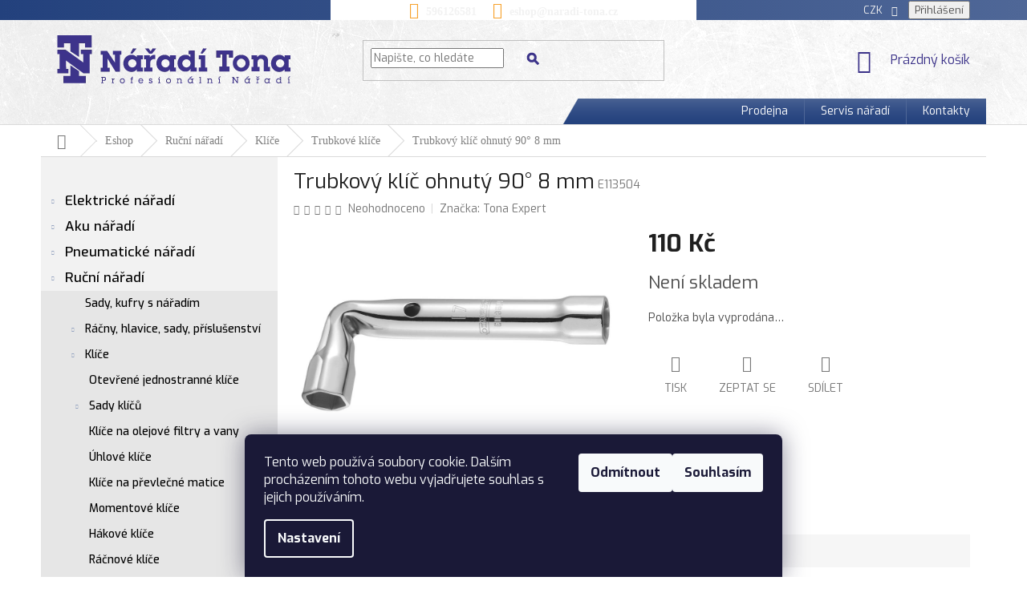

--- FILE ---
content_type: text/html; charset=utf-8
request_url: https://www.naradi-tona.cz/trubkove-klice/trubkovy-klic-ohnuty-90-8-mm/
body_size: 27011
content:
<!doctype html><html lang="cs" dir="ltr" class="header-background-light external-fonts-loaded"><head><meta charset="utf-8" /><meta name="viewport" content="width=device-width,initial-scale=1" /><title>Trubkový klíč ohnutý 90° 8 mm - Nářadí Tona</title><link rel="preconnect" href="https://cdn.myshoptet.com" /><link rel="dns-prefetch" href="https://cdn.myshoptet.com" /><link rel="preload" href="https://cdn.myshoptet.com/prj/dist/master/cms/libs/jquery/jquery-1.11.3.min.js" as="script" /><link href="https://cdn.myshoptet.com/prj/dist/master/cms/templates/frontend_templates/shared/css/font-face/exo-2.css" rel="stylesheet"><link href="https://cdn.myshoptet.com/prj/dist/master/shop/dist/font-shoptet-11.css.62c94c7785ff2cea73b2.css" rel="stylesheet"><script>
dataLayer = [];
dataLayer.push({'shoptet' : {
    "pageId": 3706,
    "pageType": "productDetail",
    "currency": "CZK",
    "currencyInfo": {
        "decimalSeparator": ",",
        "exchangeRate": 1,
        "priceDecimalPlaces": 2,
        "symbol": "K\u010d",
        "symbolLeft": 0,
        "thousandSeparator": " "
    },
    "language": "cs",
    "projectId": 204052,
    "product": {
        "id": 17524,
        "guid": "2fc50a3f-1b0f-11e8-8216-002590dad85e",
        "hasVariants": false,
        "codes": [
            {
                "code": "E113504"
            }
        ],
        "code": "E113504",
        "name": "Trubkov\u00fd kl\u00ed\u010d ohnut\u00fd 90\u00b0 8 mm",
        "appendix": "",
        "weight": 0,
        "manufacturer": "Tona Expert",
        "manufacturerGuid": "1EF5332A3E226AA6B8BEDA0BA3DED3EE",
        "currentCategory": "Eshop | Ru\u010dn\u00ed n\u00e1\u0159ad\u00ed | Kl\u00ed\u010de | Trubkov\u00e9 kl\u00ed\u010de",
        "currentCategoryGuid": "1535b5af-6ccd-11e9-beb1-002590dad85e",
        "defaultCategory": "Eshop | Ru\u010dn\u00ed n\u00e1\u0159ad\u00ed | Kl\u00ed\u010de | Trubkov\u00e9 kl\u00ed\u010de",
        "defaultCategoryGuid": "1535b5af-6ccd-11e9-beb1-002590dad85e",
        "currency": "CZK",
        "priceWithVat": 110
    },
    "stocks": [
        {
            "id": "ext",
            "title": "Sklad",
            "isDeliveryPoint": 0,
            "visibleOnEshop": 1
        }
    ],
    "cartInfo": {
        "id": null,
        "freeShipping": false,
        "freeShippingFrom": 5000,
        "leftToFreeGift": {
            "formattedPrice": "0 K\u010d",
            "priceLeft": 0
        },
        "freeGift": false,
        "leftToFreeShipping": {
            "priceLeft": 5000,
            "dependOnRegion": 0,
            "formattedPrice": "5 000 K\u010d"
        },
        "discountCoupon": [],
        "getNoBillingShippingPrice": {
            "withoutVat": 0,
            "vat": 0,
            "withVat": 0
        },
        "cartItems": [],
        "taxMode": "ORDINARY"
    },
    "cart": [],
    "customer": {
        "priceRatio": 1,
        "priceListId": 1,
        "groupId": null,
        "registered": false,
        "mainAccount": false
    }
}});
dataLayer.push({'cookie_consent' : {
    "marketing": "denied",
    "analytics": "denied"
}});
document.addEventListener('DOMContentLoaded', function() {
    shoptet.consent.onAccept(function(agreements) {
        if (agreements.length == 0) {
            return;
        }
        dataLayer.push({
            'cookie_consent' : {
                'marketing' : (agreements.includes(shoptet.config.cookiesConsentOptPersonalisation)
                    ? 'granted' : 'denied'),
                'analytics': (agreements.includes(shoptet.config.cookiesConsentOptAnalytics)
                    ? 'granted' : 'denied')
            },
            'event': 'cookie_consent'
        });
    });
});
</script>
<meta property="og:type" content="website"><meta property="og:site_name" content="naradi-tona.cz"><meta property="og:url" content="https://www.naradi-tona.cz/trubkove-klice/trubkovy-klic-ohnuty-90-8-mm/"><meta property="og:title" content="Trubkový klíč ohnutý 90° 8 mm - Nářadí Tona"><meta name="author" content="Nářadí Tona"><meta name="web_author" content="Shoptet.cz"><meta name="dcterms.rightsHolder" content="www.naradi-tona.cz"><meta name="robots" content="index,follow"><meta property="og:image" content="https://cdn.myshoptet.com/usr/www.naradi-tona.cz/user/shop/big/17524_e113514-ph01.jpg?5aa269c3"><meta property="og:description" content="Trubkový klíč ohnutý 90° 8 mm. "><meta name="description" content="Trubkový klíč ohnutý 90° 8 mm. "><meta property="product:price:amount" content="110"><meta property="product:price:currency" content="CZK"><style>:root {--color-primary: #3c3389;--color-primary-h: 246;--color-primary-s: 46%;--color-primary-l: 37%;--color-primary-hover: #3c3389;--color-primary-hover-h: 246;--color-primary-hover-s: 46%;--color-primary-hover-l: 37%;--color-secondary: #468c98;--color-secondary-h: 189;--color-secondary-s: 37%;--color-secondary-l: 44%;--color-secondary-hover: #3b7580;--color-secondary-hover-h: 190;--color-secondary-hover-s: 37%;--color-secondary-hover-l: 37%;--color-tertiary: #638941;--color-tertiary-h: 92;--color-tertiary-s: 36%;--color-tertiary-l: 40%;--color-tertiary-hover: #638941;--color-tertiary-hover-h: 92;--color-tertiary-hover-s: 36%;--color-tertiary-hover-l: 40%;--color-header-background: #ffffff;--template-font: "Exo 2";--template-headings-font: "Exo 2";--header-background-url: none;--cookies-notice-background: #1A1937;--cookies-notice-color: #F8FAFB;--cookies-notice-button-hover: #f5f5f5;--cookies-notice-link-hover: #27263f;--templates-update-management-preview-mode-content: "Náhled aktualizací šablony je aktivní pro váš prohlížeč."}</style>
    
    <link href="https://cdn.myshoptet.com/prj/dist/master/shop/dist/main-11.less.5a24dcbbdabfd189c152.css" rel="stylesheet" />
        
    <script>var shoptet = shoptet || {};</script>
    <script src="https://cdn.myshoptet.com/prj/dist/master/shop/dist/main-3g-header.js.27c4444ba5dd6be3416d.js"></script>
<!-- User include --><!-- api 608(256) html code header -->
<link rel="stylesheet" href="https://cdn.myshoptet.com/usr/api2.dklab.cz/user/documents/_doplnky/bannery/204052/3535/204052_3535.css" type="text/css" /><style>
        :root {
            --dklab-bannery-b-hp-padding: 0px;
            --dklab-bannery-b-hp-box-padding: 0px;
            --dklab-bannery-b-hp-big-screen: 33.333%;
            --dklab-bannery-b-hp-medium-screen: 33.333%;
            --dklab-bannery-b-hp-small-screen: 33.333%;
            --dklab-bannery-b-hp-tablet-screen: 33.333%;
            --dklab-bannery-b-hp-mobile-screen: 100%;

            --dklab-bannery-i-hp-icon-color: #000000;
            --dklab-bannery-i-hp-color: #000000;
            --dklab-bannery-i-hp-background: #FFFFFF;            
            
            --dklab-bannery-i-d-icon-color: #000000;
            --dklab-bannery-i-d-color: #000000;
            --dklab-bannery-i-d-background: #FFFFFF;


            --dklab-bannery-i-hp-w-big-screen: 4;
            --dklab-bannery-i-hp-w-medium-screen: 4;
            --dklab-bannery-i-hp-w-small-screen: 4;
            --dklab-bannery-i-hp-w-tablet-screen: 4;
            --dklab-bannery-i-hp-w-mobile-screen: 2;
            
            --dklab-bannery-i-d-w-big-screen: 4;
            --dklab-bannery-i-d-w-medium-screen: 4;
            --dklab-bannery-i-d-w-small-screen: 4;
            --dklab-bannery-i-d-w-tablet-screen: 4;
            --dklab-bannery-i-d-w-mobile-screen: 2;

        }</style>
<!-- service 608(256) html code header -->
<link rel="stylesheet" href="https://cdn.myshoptet.com/usr/api.dklab.cz/user/documents/fontawesome/css/all.css?v=1.02" type="text/css" />
<!-- project html code header -->
<style>
@import url('https://fonts.googleapis.com/css?family=Exo:400,500,600,700&subset=latin-ext');
</style>
<style>
.external-fonts-loaded,.external-fonts-loaded body,.external-fonts-loaded h1, .external-fonts-loaded h2, .external-fonts-loaded h3, .external-fonts-loaded h4, .external-fonts-loaded h5, .external-fonts-loaded h6, .external-fonts-loaded .h1, .external-fonts-loaded .h2, .external-fonts-loaded .h3, .external-fonts-loaded .h4, .external-fonts-loaded .h5, .external-fonts-loaded .h6, .external-fonts-loaded .cart-table .main-link, .external-fonts-loaded .cart-related-name,.external-fonts-loaded ol.cart-header, .external-fonts-loaded .next-step, .external-fonts-loaded .price-wrapper, .external-fonts-loaded .price-additional, .external-fonts-loaded .price-measure, .external-fonts-loaded .price-final, .external-fonts-loaded .price-save, .external-fonts-loaded .price-standard, .external-fonts-loaded .btn, .external-fonts-loaded .products .name{font-family: 'Exo', sans-serif;}

.produkty ul li a{display:grid}
.to, .from{color: #1a1a1a;font-family: Exo;font-size: 13px;font-weight: 500;}
.ui-slider-horizontal .ui-slider-handle{margin-left:-8px;}
.slider-wrapper h4{text-align:center;}
.ui-slider-horizontal .ui-slider-range{height: 16px;top: -4px;}
#filters{background:#f2f2f2;}
.ui-slider-range{background-color:#f7a12b;}
.param-price-filter .ui-slider-handle:nth-child(2){background:url(/user/documents/upload/Sablona-nemazat/jezdec-levy.png);    width: 30px;height: 23px;border-radius:0;}
.param-price-filter .ui-slider-handle{background:url(/user/documents/upload/Sablona-nemazat/jezdec-pravy.png);width: 30px;height: 23px;border-radius:0;}
.sidebar-inner{background:#f2f2f2;}
#categories .expandable.expanded > a > span::before, #categories .expandable.expanded>.topic>a>span::before{color:#94a3c0;}
#categories .expandable.expanded>ul{background:#e6e6e6;}
/*kategorie*/
#categories .expandable.expanded>ul li a{    color: #000000;font-size: 17px;font-weight: 500;line-height: 22px;background: #f2f2f2;}
#categories .expandable.expanded>ul>li>ul>li>a{font-size:14px;}
#categories .expandable.expanded>ul>li.expanded>ul>li>a{background:#e6e6e6;}                  
.categories ul a{padding-left:30px;} 
#categories ul .expandable .cat-trigger{left:10px;}



.categories ul.active li.active>a{background: linear-gradient(to right, #23417d, #4f6797)!important;color:#ffffff!important;}

.search-form button.btn.btn-default{background:url(/user/documents/upload/Sablona-nemazat/lupa-ico.png);background-repeat:no-repeat;background-position:center center;border: 0;  color: transparent;padding-right:0;}

.top-navigation-bar{background: linear-gradient(to right, #23417d, #4f6797);border:0;}

.top-navigation-menu{background:transparent;}
a.project-phone{color:#ffffff;font-size: 14px;font-weight: 700;font-family: "Source Sans Pro";}
a.project-phone::before{color:#f7a12b;}
a.project-email{color:#ffffff;font-size: 14px;font-weight: 700;font-family: "Source Sans Pro";}
a.project-email::before{color:#f7a12b;}

.bannerkontakt h3{color: #23417d;font-weight:600;font-size: 17px;}
.bannerkontakt a{color: #000000;font-size: 14px;font-weight: 500;}
.bannerkontakt a.email::before{content:url(/user/documents/upload/Sablona-nemazat/mail-ico-sidebar.png);vertical-align:middle;margin-right:11px;}
.bannerkontakt a.tel::before{content:url(/user/documents/upload/Sablona-nemazat/tel-ico-sidebar.png);vertical-align:middle;margin-right:15px;}
.bannerkontakt p{color: #000000;font-size: 14px;font-weight: 500;margin-left:30px;}
.bannerkontakt p.openhour::before{content:url(/user/documents/upload/Sablona-nemazat/oteviracka-ico-sidebar.png);vertical-align:middle;margin-left:-30px;position:absolute;}
.bannerkontakt p.adresa::before{content:url(/user/documents/upload/Sablona-nemazat/lokace-ico-sidebar.png);vertical-align:middle;position:absolute;margin-left:-30px;}

.products .name{color: #4d496e;font-family: Exo;font-size: 16px;font-weight: 500;}
.box-categories h4{display:none;}
#categories .expandable.external > a > span::before, #categories .expandable.external>.topic>a>span::before{color:#94a3c0;}
.registration{border-left:1px solid #f2f2f2;padding-left:15px;}
.login{padding-right:15px;}
.registration,.login{color: #f2f2f2;font-family: "Source Sans Pro";font-size: 13px;font-weight: 400;line-height: 29.14px;}

.content-inner{max-width:100%;}
.filter-sections{background:transparent;}
.p-detail .add-to-cart .quantity{border-radius:8px;margin-right:5px;}
.quantity .increase::before{border:1px solid #dadada;border-top-right-radius:8px;}
 .quantity .decrease::before{border:1px solid #dadada;border-bottom-right-radius:8px;}
div.cart-widget-button #continue-order-button{border-radius:0;border:0;}
.helpline{padding-top:15px;}

h4.indented{color: #666666;font-size: 26px;margin-bottom:34px;}
div.kategorie div.col-lg-2{margin-bottom:49px;text-align:center;}
div.kategorie p{color: #000000;font-family: Exo;font-size: 14px;font-weight: 500;margin-top:10px;}
div.kategorie img{border:1px solid#e6e6e6;}
form button span{opacity: 0.92;color: #ffffff;font-family: "Source Sans Pro";font-size: 18px;text-transform:inherit;}
.footer-rows{    background:#142040;}
#footer ul a{color: #8a85b8;font-size: 14px;font-weight: 600;text-decoration: underline;padding:5px 18px 5px 18px;border-right:1px solid #4d496e;}
#footer ul a:hover{color:#638941;}
#footer ul li:last-of-type a{border-right:0;}
.custom-footer, .footer-bottom{border-top:0;margin:0;padding:0;}
.newsletter{padding:43px 0 53px 0;}
.newsletter .extended{display:flex;justify-content:center;}
.newsletter h4{font-family: Exo;font-size: 36px;font-weight: 700;text-transform:initial!important;color:#ffffff;margin-right:147px;}
.newsletter h4 span{font-weight:400;font-size:28px;}
.newsletter .compact-form{max-width:404px;}
.newsletter .compact-form .form-control{width:400px;    background: rgba(255,255,255,0.5);color:#ffffff;}
.lawnewsletter{opacity: 0.92;color: #d4dae2;font-size: 13px;font-weight: 400;font-style:italic;margin:0;text-align:center;padding-top:18px;}
.btn.btn-arrow-right::before, a.btn.btn-arrow-right::before{content:"";}
form.subscribe-form input{color: #e6e6e6;font-size: 18px;font-weight: 400;padding:28px 0 28px 18px;font-family:"Source Sans Pro";font-style:italic;margin-top:19px;}
form.subscribe-form button.btn{padding:15px 36px;text-transform:inherit;margin-top:19px;}
header#header{background-image:url(/user/documents/mhrncal/img/header-bg.jpg)!important;    border-bottom: 1px solid #dadada;}

footer{background-image:url(/user/documents/upload/Sablona-nemazat/footer-bg.jpg)!important;background-repeat:no-repeat;background-size:cover;background-position:bottom center;}
footer .footer-bottom{background:rgba(19,17,34,0.8);margin:0;padding:8.5px 0 8.5px 0;}

.footer-rows{min-height:auto;}
span.copyright,#signature a{color: #b1add0;font-family: "Source Sans Pro";font-size: 14px;font-weight: 400;}
#footer>.container{background-color:transparent;}
.custom-footer>div{width:100%;}
.custom-footer{padding-left:0;}
.custom-footer h4{display:none;}
.custom-footer ul {text-align:center;}
.custom-footer ul li{display:inline-block;}
#footer .site-name{display:none;}

.box-bg-variant .categories a{color: #000000;font-size: 17px;font-weight: 500;line-height: 22px;}
..categories li.active>a{font-size: 17px;line-height: 22px;color: #ffffff;font-weight: 700;}
.categories .topic.active>a{font-family: Exo;font-size: 17px;color: #23417d;font-weight: 500;background-color:transparent;}
#categories .expandable > a > span, #categories .expandable>.topic>a>span{top:10px;}
.categories .topic.child-active>a{color:#000000;}
h1.category-title{color: #666666;font-size: 26px;font-weight: 500;line-height: 38.69px;}
.category-header input[type="radio"]+label{    color: #666666; font-size: 12px; font-weight: 500; line-height: 26px;}
.category-header div{color: #666666; font-family: "Source Sans Pro"; font-size: 13px; font-weight: 400; line-height: 26px;}
.btn.btn-conversion, a.btn.btn-conversion, .btn.btn-cart, a.btn.btn-cart{    background: linear-gradient(to bottom, #a09d3b, #878431);border-radius:8px;border:0px;color: #ffffff;font-size: 14px;font-weight: 700;}
.btn.btn-cart::before, a.btn.btn-cart::before, .btn.add-to-cart-button::before, a.btn.add-to-cart-button::before{content:"\e918";font-size:7px;}

@media(max-width:991px){
#header .site-name a img{max-width:202px;}
.newsletter h4{margin-right:0;}
}

@media(max-width:767px){
.in-kontakty table tr td{display:block;margin-top:15px;}
a.registration{display:none;}
.header-top .btn.cart-count::before{color:#ffffff;}
header .site-name{padding-top:15px;}
.newsletter .extended{text-align:center;display:block;}
.newsletter .compact-form{margin:0px auto;}
}

@media(min-width:768px){
footer .footer-bottom .container{display:inline-flex;}
.top-navigation-bar a, .top-navigation-bar .dropdown button{color:#f2f2f2;}
.navigation-in>ul>li.splitted{visibility:visible;}
.menu-helper{display:none;}
.breadcrumbs>span>a, .breadcrumbs>span>span { padding: 10px 20px; color: #808080; font-family: "Source Sans Pro";font-size: 14px; font-weight: 400;}
#content .filters-wrapper>div:first-of-type{margin-bottom:0;}
.breadcrumbs{background-color:transparent;}
.navigation-in {justify-content: flex-end;display: flex;width:auto;background:url(/user/documents/upload/Sablona-nemazat/menu-bg.png);    width: auto;position: relative;background-repeat: no-repeat;    background-position: right;}
.top-navigation-bar-menu{display:none;}
.navigation-in>ul>li{border-left-color:#4f6797;}
#navigation{background-color:transparent;}
}
@media(max-width:540px){
.kategorieproduktu .col-xs-6{width:100%;padding-left:0;}
}
@media(max-width:440px){
.newsletter .compact-form .form-control{width:100%;}
}

.kategorieproduktu li{list-style:none;text-align:center;margin-bottom:49px;}
div.kategorie .kategorieproduktu span.text {
    color: #000000;
    font-family: Exo;
    font-size: 14px;
    font-weight: 500;
    margin-top: 10px;
}

div.kategorie .kategorieproduktu span.image img{height:202px;}
</style>
<!-- /User include --><link rel="shortcut icon" href="/favicon.ico" type="image/x-icon" /><link rel="canonical" href="https://www.naradi-tona.cz/trubkove-klice/trubkovy-klic-ohnuty-90-8-mm/" />    <script>
        var _hwq = _hwq || [];
        _hwq.push(['setKey', '3C8E897F037DE3FD2F4FA202CCB9217D']);
        _hwq.push(['setTopPos', '0']);
        _hwq.push(['showWidget', '22']);
        (function() {
            var ho = document.createElement('script');
            ho.src = 'https://cz.im9.cz/direct/i/gjs.php?n=wdgt&sak=3C8E897F037DE3FD2F4FA202CCB9217D';
            var s = document.getElementsByTagName('script')[0]; s.parentNode.insertBefore(ho, s);
        })();
    </script>
    <!-- Global site tag (gtag.js) - Google Analytics -->
    <script async src="https://www.googletagmanager.com/gtag/js?id=G-4R424V68ZY"></script>
    <script>
        
        window.dataLayer = window.dataLayer || [];
        function gtag(){dataLayer.push(arguments);}
        

                    console.debug('default consent data');

            gtag('consent', 'default', {"ad_storage":"denied","analytics_storage":"denied","ad_user_data":"denied","ad_personalization":"denied","wait_for_update":500});
            dataLayer.push({
                'event': 'default_consent'
            });
        
        gtag('js', new Date());

        
                gtag('config', 'G-4R424V68ZY', {"groups":"GA4","send_page_view":false,"content_group":"productDetail","currency":"CZK","page_language":"cs"});
        
                gtag('config', 'AW-312357973', {"allow_enhanced_conversions":true});
        
        
        
        
        
                    gtag('event', 'page_view', {"send_to":"GA4","page_language":"cs","content_group":"productDetail","currency":"CZK"});
        
                gtag('set', 'currency', 'CZK');

        gtag('event', 'view_item', {
            "send_to": "UA",
            "items": [
                {
                    "id": "E113504",
                    "name": "Trubkov\u00fd kl\u00ed\u010d ohnut\u00fd 90\u00b0 8 mm",
                    "category": "Eshop \/ Ru\u010dn\u00ed n\u00e1\u0159ad\u00ed \/ Kl\u00ed\u010de \/ Trubkov\u00e9 kl\u00ed\u010de",
                                        "brand": "Tona Expert",
                                                            "price": 90.91
                }
            ]
        });
        
        
        
        
        
                    gtag('event', 'view_item', {"send_to":"GA4","page_language":"cs","content_group":"productDetail","value":90.909999999999997,"currency":"CZK","items":[{"item_id":"E113504","item_name":"Trubkov\u00fd kl\u00ed\u010d ohnut\u00fd 90\u00b0 8 mm","item_brand":"Tona Expert","item_category":"Eshop","item_category2":"Ru\u010dn\u00ed n\u00e1\u0159ad\u00ed","item_category3":"Kl\u00ed\u010de","item_category4":"Trubkov\u00e9 kl\u00ed\u010de","price":90.909999999999997,"quantity":1,"index":0}]});
        
        
        
        
        
        
        
        document.addEventListener('DOMContentLoaded', function() {
            if (typeof shoptet.tracking !== 'undefined') {
                for (var id in shoptet.tracking.bannersList) {
                    gtag('event', 'view_promotion', {
                        "send_to": "UA",
                        "promotions": [
                            {
                                "id": shoptet.tracking.bannersList[id].id,
                                "name": shoptet.tracking.bannersList[id].name,
                                "position": shoptet.tracking.bannersList[id].position
                            }
                        ]
                    });
                }
            }

            shoptet.consent.onAccept(function(agreements) {
                if (agreements.length !== 0) {
                    console.debug('gtag consent accept');
                    var gtagConsentPayload =  {
                        'ad_storage': agreements.includes(shoptet.config.cookiesConsentOptPersonalisation)
                            ? 'granted' : 'denied',
                        'analytics_storage': agreements.includes(shoptet.config.cookiesConsentOptAnalytics)
                            ? 'granted' : 'denied',
                                                                                                'ad_user_data': agreements.includes(shoptet.config.cookiesConsentOptPersonalisation)
                            ? 'granted' : 'denied',
                        'ad_personalization': agreements.includes(shoptet.config.cookiesConsentOptPersonalisation)
                            ? 'granted' : 'denied',
                        };
                    console.debug('update consent data', gtagConsentPayload);
                    gtag('consent', 'update', gtagConsentPayload);
                    dataLayer.push(
                        { 'event': 'update_consent' }
                    );
                }
            });
        });
    </script>
<script>
    (function(t, r, a, c, k, i, n, g) { t['ROIDataObject'] = k;
    t[k]=t[k]||function(){ (t[k].q=t[k].q||[]).push(arguments) },t[k].c=i;n=r.createElement(a),
    g=r.getElementsByTagName(a)[0];n.async=1;n.src=c;g.parentNode.insertBefore(n,g)
    })(window, document, 'script', '//www.heureka.cz/ocm/sdk.js?source=shoptet&version=2&page=product_detail', 'heureka', 'cz');

    heureka('set_user_consent', 0);
</script>
</head><body class="desktop id-3706 in-trubkove-klice template-11 type-product type-detail multiple-columns-body columns-3 ums_forms_redesign--off ums_a11y_category_page--on ums_discussion_rating_forms--off ums_flags_display_unification--on ums_a11y_login--on mobile-header-version-0"><noscript>
    <style>
        #header {
            padding-top: 0;
            position: relative !important;
            top: 0;
        }
        .header-navigation {
            position: relative !important;
        }
        .overall-wrapper {
            margin: 0 !important;
        }
        body:not(.ready) {
            visibility: visible !important;
        }
    </style>
    <div class="no-javascript">
        <div class="no-javascript__title">Musíte změnit nastavení vašeho prohlížeče</div>
        <div class="no-javascript__text">Podívejte se na: <a href="https://www.google.com/support/bin/answer.py?answer=23852">Jak povolit JavaScript ve vašem prohlížeči</a>.</div>
        <div class="no-javascript__text">Pokud používáte software na blokování reklam, může být nutné povolit JavaScript z této stránky.</div>
        <div class="no-javascript__text">Děkujeme.</div>
    </div>
</noscript>

        <div id="fb-root"></div>
        <script>
            window.fbAsyncInit = function() {
                FB.init({
                    autoLogAppEvents : true,
                    xfbml            : true,
                    version          : 'v24.0'
                });
            };
        </script>
        <script async defer crossorigin="anonymous" src="https://connect.facebook.net/cs_CZ/sdk.js#xfbml=1&version=v24.0"></script>    <div class="siteCookies siteCookies--bottom siteCookies--dark js-siteCookies" role="dialog" data-testid="cookiesPopup" data-nosnippet>
        <div class="siteCookies__form">
            <div class="siteCookies__content">
                <div class="siteCookies__text">
                    Tento web používá soubory cookie. Dalším procházením tohoto webu vyjadřujete souhlas s jejich používáním.
                </div>
                <p class="siteCookies__links">
                    <button class="siteCookies__link js-cookies-settings" aria-label="Nastavení cookies" data-testid="cookiesSettings">Nastavení</button>
                </p>
            </div>
            <div class="siteCookies__buttonWrap">
                                    <button class="siteCookies__button js-cookiesConsentSubmit" value="reject" aria-label="Odmítnout cookies" data-testid="buttonCookiesReject">Odmítnout</button>
                                <button class="siteCookies__button js-cookiesConsentSubmit" value="all" aria-label="Přijmout cookies" data-testid="buttonCookiesAccept">Souhlasím</button>
            </div>
        </div>
        <script>
            document.addEventListener("DOMContentLoaded", () => {
                const siteCookies = document.querySelector('.js-siteCookies');
                document.addEventListener("scroll", shoptet.common.throttle(() => {
                    const st = document.documentElement.scrollTop;
                    if (st > 1) {
                        siteCookies.classList.add('siteCookies--scrolled');
                    } else {
                        siteCookies.classList.remove('siteCookies--scrolled');
                    }
                }, 100));
            });
        </script>
    </div>
<a href="#content" class="skip-link sr-only">Přejít na obsah</a><div class="overall-wrapper"><div class="user-action"><div class="container">
    <div class="user-action-in">
                    <div id="login" class="user-action-login popup-widget login-widget" role="dialog" aria-labelledby="loginHeading">
        <div class="popup-widget-inner">
                            <h2 id="loginHeading">Přihlášení k vašemu účtu</h2><div id="customerLogin"><form action="/action/Customer/Login/" method="post" id="formLoginIncluded" class="csrf-enabled formLogin" data-testid="formLogin"><input type="hidden" name="referer" value="" /><div class="form-group"><div class="input-wrapper email js-validated-element-wrapper no-label"><input type="email" name="email" class="form-control" autofocus placeholder="E-mailová adresa (např. jan@novak.cz)" data-testid="inputEmail" autocomplete="email" required /></div></div><div class="form-group"><div class="input-wrapper password js-validated-element-wrapper no-label"><input type="password" name="password" class="form-control" placeholder="Heslo" data-testid="inputPassword" autocomplete="current-password" required /><span class="no-display">Nemůžete vyplnit toto pole</span><input type="text" name="surname" value="" class="no-display" /></div></div><div class="form-group"><div class="login-wrapper"><button type="submit" class="btn btn-secondary btn-text btn-login" data-testid="buttonSubmit">Přihlásit se</button><div class="password-helper"><a href="/registrace/" data-testid="signup" rel="nofollow">Nová registrace</a><a href="/klient/zapomenute-heslo/" rel="nofollow">Zapomenuté heslo</a></div></div></div></form>
</div>                    </div>
    </div>

                            <div id="cart-widget" class="user-action-cart popup-widget cart-widget loader-wrapper" data-testid="popupCartWidget" role="dialog" aria-hidden="true">
    <div class="popup-widget-inner cart-widget-inner place-cart-here">
        <div class="loader-overlay">
            <div class="loader"></div>
        </div>
    </div>

    <div class="cart-widget-button">
        <a href="/kosik/" class="btn btn-conversion" id="continue-order-button" rel="nofollow" data-testid="buttonNextStep">Pokračovat do košíku</a>
    </div>
</div>
            </div>
</div>
</div><div class="top-navigation-bar" data-testid="topNavigationBar">

    <div class="container">

        <div class="top-navigation-contacts">
            <strong>Zákaznická podpora:</strong><a href="tel:596126581" class="project-phone" aria-label="Zavolat na 596126581" data-testid="contactboxPhone"><span>596126581</span></a><a href="mailto:eshop@naradi-tona.cz" class="project-email" data-testid="contactboxEmail"><span>eshop@naradi-tona.cz</span></a>        </div>

                            <div class="top-navigation-menu">
                <div class="top-navigation-menu-trigger"></div>
                <ul class="top-navigation-bar-menu">
                                            <li class="top-navigation-menu-item-27">
                            <a href="/podminky-ochrany-osobnich-udaju-2/">Podmínky ochrany osobních údajů</a>
                        </li>
                                            <li class="top-navigation-menu-item-39">
                            <a href="/obchodni-podminky/">Obchodní podmínky</a>
                        </li>
                                            <li class="top-navigation-menu-item-29">
                            <a href="/kontakty/">Kontakty</a>
                        </li>
                                    </ul>
                <ul class="top-navigation-bar-menu-helper"></ul>
            </div>
        
        <div class="top-navigation-tools top-navigation-tools--language">
            <div class="responsive-tools">
                <a href="#" class="toggle-window" data-target="search" aria-label="Hledat" data-testid="linkSearchIcon"></a>
                                                            <a href="#" class="toggle-window" data-target="login"></a>
                                                    <a href="#" class="toggle-window" data-target="navigation" aria-label="Menu" data-testid="hamburgerMenu"></a>
            </div>
                <div class="dropdown">
        <span>Ceny v:</span>
        <button id="topNavigationDropdown" type="button" data-toggle="dropdown" aria-haspopup="true" aria-expanded="false">
            CZK
            <span class="caret"></span>
        </button>
        <ul class="dropdown-menu" aria-labelledby="topNavigationDropdown"><li><a href="/action/Currency/changeCurrency/?currencyCode=CZK" rel="nofollow">CZK</a></li><li><a href="/action/Currency/changeCurrency/?currencyCode=EUR" rel="nofollow">EUR</a></li></ul>
    </div>
            <button class="top-nav-button top-nav-button-login toggle-window" type="button" data-target="login" aria-haspopup="dialog" aria-controls="login" aria-expanded="false" data-testid="signin"><span>Přihlášení</span></button>        </div>

    </div>

</div>
<header id="header"><div class="container navigation-wrapper">
    <div class="header-top">
        <div class="site-name-wrapper">
            <div class="site-name"><a href="/" data-testid="linkWebsiteLogo"><img src="https://cdn.myshoptet.com/usr/www.naradi-tona.cz/user/logos/logo.png" alt="Nářadí Tona" fetchpriority="low" /></a></div>        </div>
        <div class="search" itemscope itemtype="https://schema.org/WebSite">
            <meta itemprop="headline" content="Trubkové klíče"/><meta itemprop="url" content="https://www.naradi-tona.cz"/><meta itemprop="text" content="Trubkový klíč ohnutý 90° 8 mm. "/>            <form action="/action/ProductSearch/prepareString/" method="post"
    id="formSearchForm" class="search-form compact-form js-search-main"
    itemprop="potentialAction" itemscope itemtype="https://schema.org/SearchAction" data-testid="searchForm">
    <fieldset>
        <meta itemprop="target"
            content="https://www.naradi-tona.cz/vyhledavani/?string={string}"/>
        <input type="hidden" name="language" value="cs"/>
        
            
<input
    type="search"
    name="string"
        class="query-input form-control search-input js-search-input"
    placeholder="Napište, co hledáte"
    autocomplete="off"
    required
    itemprop="query-input"
    aria-label="Vyhledávání"
    data-testid="searchInput"
>
            <button type="submit" class="btn btn-default" data-testid="searchBtn">Hledat</button>
        
    </fieldset>
</form>
        </div>
        <div class="navigation-buttons">
                
    <a href="/kosik/" class="btn btn-icon toggle-window cart-count" data-target="cart" data-hover="true" data-redirect="true" data-testid="headerCart" rel="nofollow" aria-haspopup="dialog" aria-expanded="false" aria-controls="cart-widget">
        
                <span class="sr-only">Nákupní košík</span>
        
            <span class="cart-price visible-lg-inline-block" data-testid="headerCartPrice">
                                    Prázdný košík                            </span>
        
    
            </a>
        </div>
    </div>
    <nav id="navigation" aria-label="Hlavní menu" data-collapsible="true"><div class="navigation-in menu"><ul class="menu-level-1" role="menubar" data-testid="headerMenuItems"><li class="menu-item-9937" role="none"><a href="/prodejna/" data-testid="headerMenuItem" role="menuitem" aria-expanded="false"><b>Prodejna</b></a></li>
<li class="menu-item-9943" role="none"><a href="/servis-naradi/" data-testid="headerMenuItem" role="menuitem" aria-expanded="false"><b>Servis nářadí</b></a></li>
<li class="menu-item-29" role="none"><a href="/kontakty/" data-testid="headerMenuItem" role="menuitem" aria-expanded="false"><b>Kontakty</b></a></li>
<li class="appended-category menu-item-11866 ext" role="none"><a href="/eshop/"><b>Eshop</b><span class="submenu-arrow" role="menuitem"></span></a><ul class="menu-level-2 menu-level-2-appended" role="menu"><li class="menu-item-910" role="none"><a href="/elektricke-naradi/" data-testid="headerMenuItem" role="menuitem"><span>Elektrické nářadí</span></a></li><li class="menu-item-694" role="none"><a href="/aku-naradi/" data-testid="headerMenuItem" role="menuitem"><span>Aku nářadí</span></a></li><li class="menu-item-736" role="none"><a href="/pneumaticke-naradi/" data-testid="headerMenuItem" role="menuitem"><span>Pneumatické nářadí</span></a></li><li class="menu-item-703" role="none"><a href="/rucni-naradi/" data-testid="headerMenuItem" role="menuitem"><span>Ruční nářadí</span></a></li><li class="menu-item-1081" role="none"><a href="/nastroje/" data-testid="headerMenuItem" role="menuitem"><span>Nástroje</span></a></li><li class="menu-item-1564" role="none"><a href="/brusivo-3/" data-testid="headerMenuItem" role="menuitem"><span>Brusivo</span></a></li><li class="menu-item-2023" role="none"><a href="/merici-technika-2/" data-testid="headerMenuItem" role="menuitem"><span>Měřící technika</span></a></li><li class="menu-item-808" role="none"><a href="/ulozne-systemy/" data-testid="headerMenuItem" role="menuitem"><span>Úložné systémy</span></a></li><li class="menu-item-9904" role="none"><a href="/manipulacni-technika/" data-testid="headerMenuItem" role="menuitem"><span>Manipulační technika</span></a></li><li class="menu-item-1636" role="none"><a href="/maziva--lepidla--chemie/" data-testid="headerMenuItem" role="menuitem"><span>Maziva, lepidla, chemie</span></a></li><li class="menu-item-12138" role="none"><a href="/mikronaradi/" data-testid="headerMenuItem" role="menuitem"><span>Mikronářadí</span></a></li><li class="menu-item-3391" role="none"><a href="/ochranne-pomucky/" data-testid="headerMenuItem" role="menuitem"><span>Ochranné pomůcky</span></a></li><li class="menu-item-10036" role="none"><a href="/spojovaci-material/" data-testid="headerMenuItem" role="menuitem"><span>Spojovací materiál</span></a></li><li class="menu-item-9886" role="none"><a href="/zamky--kovani/" data-testid="headerMenuItem" role="menuitem"><span>Zámky, kování</span></a></li><li class="menu-item-15204" role="none"><a href="/motorove-stroje/" data-testid="headerMenuItem" role="menuitem"><span>Motorové stroje</span></a></li><li class="menu-item-17789" role="none"><a href="/zahradni-technika-3/" data-testid="headerMenuItem" role="menuitem"><span>Zahradní technika</span></a></li><li class="menu-item-25056" role="none"><a href="/naradi-pro-autoservisy/" data-testid="headerMenuItem" role="menuitem"><span>Nářadí pro autoservisy</span></a></li><li class="menu-item-27469" role="none"><a href="/svarovani/" data-testid="headerMenuItem" role="menuitem"><span>Svařování</span></a></li><li class="menu-item-23302" role="none"><a href="/truhlarske-pripravky-3/" data-testid="headerMenuItem" role="menuitem"><span>Truhlářské přípravky</span></a></li></ul></li></ul></div><span class="navigation-close"></span></nav><div class="menu-helper" data-testid="hamburgerMenu"><span>Více</span></div>
</div></header><!-- / header -->


                    <div class="container breadcrumbs-wrapper">
            <div class="breadcrumbs navigation-home-icon-wrapper" itemscope itemtype="https://schema.org/BreadcrumbList">
                                                                            <span id="navigation-first" data-basetitle="Nářadí Tona" itemprop="itemListElement" itemscope itemtype="https://schema.org/ListItem">
                <a href="/" itemprop="item" class="navigation-home-icon"><span class="sr-only" itemprop="name">Domů</span></a>
                <span class="navigation-bullet">/</span>
                <meta itemprop="position" content="1" />
            </span>
                                <span id="navigation-1" itemprop="itemListElement" itemscope itemtype="https://schema.org/ListItem">
                <a href="/eshop/" itemprop="item" data-testid="breadcrumbsSecondLevel"><span itemprop="name">Eshop</span></a>
                <span class="navigation-bullet">/</span>
                <meta itemprop="position" content="2" />
            </span>
                                <span id="navigation-2" itemprop="itemListElement" itemscope itemtype="https://schema.org/ListItem">
                <a href="/rucni-naradi/" itemprop="item" data-testid="breadcrumbsSecondLevel"><span itemprop="name">Ruční nářadí</span></a>
                <span class="navigation-bullet">/</span>
                <meta itemprop="position" content="3" />
            </span>
                                <span id="navigation-3" itemprop="itemListElement" itemscope itemtype="https://schema.org/ListItem">
                <a href="/klice/" itemprop="item" data-testid="breadcrumbsSecondLevel"><span itemprop="name">Klíče</span></a>
                <span class="navigation-bullet">/</span>
                <meta itemprop="position" content="4" />
            </span>
                                <span id="navigation-4" itemprop="itemListElement" itemscope itemtype="https://schema.org/ListItem">
                <a href="/trubkove-klice/" itemprop="item" data-testid="breadcrumbsSecondLevel"><span itemprop="name">Trubkové klíče</span></a>
                <span class="navigation-bullet">/</span>
                <meta itemprop="position" content="5" />
            </span>
                                            <span id="navigation-5" itemprop="itemListElement" itemscope itemtype="https://schema.org/ListItem" data-testid="breadcrumbsLastLevel">
                <meta itemprop="item" content="https://www.naradi-tona.cz/trubkove-klice/trubkovy-klic-ohnuty-90-8-mm/" />
                <meta itemprop="position" content="6" />
                <span itemprop="name" data-title="Trubkový klíč ohnutý 90° 8 mm">Trubkový klíč ohnutý 90° 8 mm <span class="appendix"></span></span>
            </span>
            </div>
        </div>
    
<div id="content-wrapper" class="container content-wrapper">
    
    <div class="content-wrapper-in">
                                                <aside class="sidebar sidebar-left"  data-testid="sidebarMenu">
                                                                                                <div class="sidebar-inner">
                                                                                                        <div class="box box-bg-variant box-categories">    <div class="skip-link__wrapper">
        <span id="categories-start" class="skip-link__target js-skip-link__target sr-only" tabindex="-1">&nbsp;</span>
        <a href="#categories-end" class="skip-link skip-link--start sr-only js-skip-link--start">Přeskočit kategorie</a>
    </div>

<h4>Kategorie</h4>


<div id="categories"><div class="categories cat-01 expandable active expanded" id="cat-11866"><div class="topic child-active"><a href="/eshop/">Eshop<span class="cat-trigger">&nbsp;</span></a></div>

                    <ul class=" active expanded">
                                        <li class="
                                 expandable                                 external">
                <a href="/elektricke-naradi/">
                    Elektrické nářadí
                    <span class="cat-trigger">&nbsp;</span>                </a>
                                                            

    
                                                </li>
                                <li class="
                                 expandable                                 external">
                <a href="/aku-naradi/">
                    Aku nářadí
                    <span class="cat-trigger">&nbsp;</span>                </a>
                                                            

    
                                                </li>
                                <li class="
                                 expandable                                 external">
                <a href="/pneumaticke-naradi/">
                    Pneumatické nářadí
                    <span class="cat-trigger">&nbsp;</span>                </a>
                                                            

    
                                                </li>
                                <li class="
                                 expandable                 expanded                ">
                <a href="/rucni-naradi/">
                    Ruční nářadí
                    <span class="cat-trigger">&nbsp;</span>                </a>
                                                            

                    <ul class=" active expanded">
                                        <li >
                <a href="/sady--kufry-s-naradim/">
                    Sady, kufry s nářadím
                                    </a>
                                                                </li>
                                <li class="
                                 expandable                                 external">
                <a href="/racny--hlavice-sady--prislusenstvi/">
                    Ráčny, hlavice, sady, příslušenství
                    <span class="cat-trigger">&nbsp;</span>                </a>
                                                            

    
                                                </li>
                                <li class="
                                 expandable                 expanded                ">
                <a href="/klice/">
                    Klíče
                    <span class="cat-trigger">&nbsp;</span>                </a>
                                                            

                    <ul class=" active expanded">
                                        <li >
                <a href="/otevrene-jednostranne-klice/">
                    Otevřené jednostranné klíče
                                    </a>
                                                                </li>
                                <li class="
                                 expandable                                 external">
                <a href="/sady-klicu/">
                    Sady klíčů
                    <span class="cat-trigger">&nbsp;</span>                </a>
                                                            

    
                                                </li>
                                <li >
                <a href="/klice-na-olejove-filtry-a-vany/">
                    Klíče na olejové filtry a vany
                                    </a>
                                                                </li>
                                <li >
                <a href="/uhlove-klice-2/">
                    Úhlové klíče
                                    </a>
                                                                </li>
                                <li >
                <a href="/klice-na-prevlecne-matice/">
                    Klíče na převlečné matice
                                    </a>
                                                                </li>
                                <li >
                <a href="/momentove-klice/">
                    Momentové klíče
                                    </a>
                                                                </li>
                                <li >
                <a href="/hakove-klice/">
                    Hákové klíče
                                    </a>
                                                                </li>
                                <li >
                <a href="/racnove-klice/">
                    Ráčnové klíče
                                    </a>
                                                                </li>
                                <li >
                <a href="/nastavitelne-klice/">
                    Nastavitelné klíče
                                    </a>
                                                                </li>
                                <li >
                <a href="/ockoploche-klice/">
                    Očkoploché klíče
                                    </a>
                                                                </li>
                                <li >
                <a href="/otevrene-oboustranne-klice-2/">
                    Otevřené oboustranné klíče
                                    </a>
                                                                </li>
                                <li >
                <a href="/zastrcne-klice/">
                    Zástrčné klíče
                                    </a>
                                                                </li>
                                <li class="
                active                                                 ">
                <a href="/trubkove-klice/">
                    Trubkové klíče
                                    </a>
                                                                </li>
                                <li >
                <a href="/ockove-klice-2/">
                    Očkové klíče 
                                    </a>
                                                                </li>
                                <li >
                <a href="/klice-na-kola/">
                    Klíče na kola
                                    </a>
                                                                </li>
                                <li >
                <a href="/klice-uderove/">
                    Klíče úderové
                                    </a>
                                                                </li>
                                <li >
                <a href="/specialni-klice/">
                    Speciální klíče
                                    </a>
                                                                </li>
                </ul>
    
                                                </li>
                                <li class="
                                 expandable                                 external">
                <a href="/kleste--nuzky--sverky/">
                    Kleště, nůžky, svěrky
                    <span class="cat-trigger">&nbsp;</span>                </a>
                                                            

    
                                                </li>
                                <li class="
                                 expandable                                 external">
                <a href="/sroubovaky/">
                    Šroubováky
                    <span class="cat-trigger">&nbsp;</span>                </a>
                                                            

    
                                                </li>
                                <li class="
                                 expandable                                 external">
                <a href="/uderove-naradi/">
                    Úderové nářadí
                    <span class="cat-trigger">&nbsp;</span>                </a>
                                                            

    
                                                </li>
                                <li class="
                                 expandable                                 external">
                <a href="/bity/">
                    Bity
                    <span class="cat-trigger">&nbsp;</span>                </a>
                                                            

    
                                                </li>
                                <li class="
                                 expandable                                 external">
                <a href="/nytovacky-a-sponkovacky/">
                    Nýtovačky a sponkovačky
                    <span class="cat-trigger">&nbsp;</span>                </a>
                                                            

    
                                                </li>
                                <li class="
                                 expandable                                 external">
                <a href="/pilky/">
                    Pilky
                    <span class="cat-trigger">&nbsp;</span>                </a>
                                                            

    
                                                </li>
                                <li >
                <a href="/prubojniky--dulciky--vysecniky--nebozezy--derovace/">
                    Průbojníky, důlčíky, výsečníky, nebozezy, děrovače 
                                    </a>
                                                                </li>
                                <li class="
                                 expandable                                 external">
                <a href="/pilniky--rasple--kartace/">
                    Pilníky, rašple, kartáče
                    <span class="cat-trigger">&nbsp;</span>                </a>
                                                            

    
                                                </li>
                                <li class="
                                 expandable                                 external">
                <a href="/noze--dlata/">
                    Nože,Dláta
                    <span class="cat-trigger">&nbsp;</span>                </a>
                                                            

    
                                                </li>
                                <li >
                <a href="/stahovaky/">
                    Svěráky, stahováky
                                    </a>
                                                                </li>
                                <li class="
                                 expandable                 expanded                ">
                <a href="/zednicke-naradi/">
                    Zednické a malířské nářadí
                    <span class="cat-trigger">&nbsp;</span>                </a>
                                                            

                    <ul class=" expanded">
                                        <li >
                <a href="/stetce--valecky/">
                    Štětce, válečky
                                    </a>
                                                                </li>
                                <li >
                <a href="/stahovaci-late/">
                    Stahovací latě
                                    </a>
                                                                </li>
                                <li >
                <a href="/hladitka/">
                    Hladítka
                                    </a>
                                                                </li>
                                <li >
                <a href="/zednicke-lzice/">
                    Zednické lžíce
                                    </a>
                                                                </li>
                                <li >
                <a href="/sterky--skrabky/">
                    Stěrky, škrabky
                                    </a>
                                                                </li>
                                <li >
                <a href="/lajnovacky--olovnice--snury/">
                    Lajnovačky, olovnice, šňůry
                                    </a>
                                                                </li>
                                <li >
                <a href="/vedra--nadoby/">
                    Vědra, nádoby
                                    </a>
                                                                </li>
                </ul>
    
                                                </li>
                </ul>
    
                                                </li>
                                <li class="
                                 expandable                                 external">
                <a href="/nastroje/">
                    Nástroje
                    <span class="cat-trigger">&nbsp;</span>                </a>
                                                            

    
                                                </li>
                                <li class="
                                 expandable                                 external">
                <a href="/brusivo-3/">
                    Brusivo
                    <span class="cat-trigger">&nbsp;</span>                </a>
                                                            

    
                                                </li>
                                <li class="
                                 expandable                                 external">
                <a href="/merici-technika-2/">
                    Měřící technika
                    <span class="cat-trigger">&nbsp;</span>                </a>
                                                            

    
                                                </li>
                                <li class="
                                 expandable                                 external">
                <a href="/ulozne-systemy/">
                    Úložné systémy
                    <span class="cat-trigger">&nbsp;</span>                </a>
                                                            

    
                                                </li>
                                <li class="
                                 expandable                                 external">
                <a href="/manipulacni-technika/">
                    Manipulační technika
                    <span class="cat-trigger">&nbsp;</span>                </a>
                                                            

    
                                                </li>
                                <li class="
                                 expandable                                 external">
                <a href="/maziva--lepidla--chemie/">
                    Maziva, lepidla, chemie
                    <span class="cat-trigger">&nbsp;</span>                </a>
                                                            

    
                                                </li>
                                <li >
                <a href="/mikronaradi/">
                    Mikronářadí
                                    </a>
                                                                </li>
                                <li class="
                                 expandable                                 external">
                <a href="/ochranne-pomucky/">
                    Ochranné pomůcky
                    <span class="cat-trigger">&nbsp;</span>                </a>
                                                            

    
                                                </li>
                                <li class="
                                 expandable                                 external">
                <a href="/spojovaci-material/">
                    Spojovací materiál
                    <span class="cat-trigger">&nbsp;</span>                </a>
                                                            

    
                                                </li>
                                <li >
                <a href="/zamky--kovani/">
                    Zámky, kování
                                    </a>
                                                                </li>
                                <li class="
                                 expandable                 expanded                ">
                <a href="/motorove-stroje/">
                    Motorové stroje
                    <span class="cat-trigger">&nbsp;</span>                </a>
                                                            

                    <ul class=" expanded">
                                        <li >
                <a href="/elektrocentraly-2/">
                    Elektrocentrály
                                    </a>
                                                                </li>
                                <li >
                <a href="/cerpadla/">
                    Čerpadla
                                    </a>
                                                                </li>
                </ul>
    
                                                </li>
                                <li >
                <a href="/zahradni-technika-3/">
                    Zahradní technika
                                    </a>
                                                                </li>
                                <li >
                <a href="/naradi-pro-autoservisy/">
                    Nářadí pro autoservisy
                                    </a>
                                                                </li>
                                <li >
                <a href="/svarovani/">
                    Svařování
                                    </a>
                                                                </li>
                                <li >
                <a href="/truhlarske-pripravky-3/">
                    Truhlářské přípravky
                                    </a>
                                                                </li>
                </ul>
    </div>        </div>

    <div class="skip-link__wrapper">
        <a href="#categories-start" class="skip-link skip-link--end sr-only js-skip-link--end" tabindex="-1" hidden>Přeskočit kategorie</a>
        <span id="categories-end" class="skip-link__target js-skip-link__target sr-only" tabindex="-1">&nbsp;</span>
    </div>
</div>
                                                                                                                                        <div class="banner"><div class="banner-wrapper banner9"><span data-ec-promo-id="19"><div class="bannerkontakt">
<div class="rychlikontakt">
<h3>Rychlý kontakt</h3>
<a href="mailto:eshop@naradi-tona.cz" class="email">eshop@naradi-tona.cz</a><br><br>
<a href="tel:596126581" class="tel">596 126 581</a>
</div>
<div class="prodejna">
<h3 style="margin-top:50px;">Prodejna</h3>
<p class="openhour">Po-Pá 7:30 - 16:00</p>
<p class="adresa">Poděbradova 3209/58<br>702 00 Moravská Ostrava</p>
</div>
</div></span></div></div>
                                        </div>
                                                            </aside>
                            <main id="content" class="content narrow">
                            
<div class="p-detail" itemscope itemtype="https://schema.org/Product">

    
    <meta itemprop="name" content="Trubkový klíč ohnutý 90° 8 mm" />
    <meta itemprop="category" content="Úvodní stránka &gt; Eshop &gt; Ruční nářadí &gt; Klíče &gt; Trubkové klíče &gt; Trubkový klíč ohnutý 90° 8 mm" />
    <meta itemprop="url" content="https://www.naradi-tona.cz/trubkove-klice/trubkovy-klic-ohnuty-90-8-mm/" />
    <meta itemprop="image" content="https://cdn.myshoptet.com/usr/www.naradi-tona.cz/user/shop/big/17524_e113514-ph01.jpg?5aa269c3" />
                <span class="js-hidden" itemprop="manufacturer" itemscope itemtype="https://schema.org/Organization">
            <meta itemprop="name" content="Tona Expert" />
        </span>
        <span class="js-hidden" itemprop="brand" itemscope itemtype="https://schema.org/Brand">
            <meta itemprop="name" content="Tona Expert" />
        </span>
                            <meta itemprop="gtin13" content="3258951135044" />            
        <div class="p-detail-inner">

        <div class="p-detail-inner-header">
            <h1>
                  Trubkový klíč ohnutý 90° 8 mm            </h1>

                <span class="p-code">
        <span class="p-code-label">Kód:</span>
                    <span>E113504</span>
            </span>
        </div>

        <form action="/action/Cart/addCartItem/" method="post" id="product-detail-form" class="pr-action csrf-enabled" data-testid="formProduct">

            <meta itemprop="productID" content="17524" /><meta itemprop="identifier" content="2fc50a3f-1b0f-11e8-8216-002590dad85e" /><meta itemprop="sku" content="E113504" /><span itemprop="offers" itemscope itemtype="https://schema.org/Offer"><meta itemprop="url" content="https://www.naradi-tona.cz/trubkove-klice/trubkovy-klic-ohnuty-90-8-mm/" /><meta itemprop="price" content="110.00" /><meta itemprop="priceCurrency" content="CZK" /><link itemprop="itemCondition" href="https://schema.org/NewCondition" /></span><input type="hidden" name="productId" value="17524" /><input type="hidden" name="priceId" value="17524" /><input type="hidden" name="language" value="cs" />

            <div class="row product-top">

                <div class="col-xs-12">

                    <div class="p-detail-info">
                        
                                    <div class="stars-wrapper">
            
<span class="stars star-list">
                                                <span class="star star-off show-tooltip is-active productRatingAction" data-productid="17524" data-score="1" title="    Hodnocení:
            Neohodnoceno    "></span>
                    
                                                <span class="star star-off show-tooltip is-active productRatingAction" data-productid="17524" data-score="2" title="    Hodnocení:
            Neohodnoceno    "></span>
                    
                                                <span class="star star-off show-tooltip is-active productRatingAction" data-productid="17524" data-score="3" title="    Hodnocení:
            Neohodnoceno    "></span>
                    
                                                <span class="star star-off show-tooltip is-active productRatingAction" data-productid="17524" data-score="4" title="    Hodnocení:
            Neohodnoceno    "></span>
                    
                                                <span class="star star-off show-tooltip is-active productRatingAction" data-productid="17524" data-score="5" title="    Hodnocení:
            Neohodnoceno    "></span>
                    
    </span>
            <span class="stars-label">
                                Neohodnoceno                    </span>
        </div>
    
                                                    <div><a href="/znacka/tona-expert/" data-testid="productCardBrandName">Značka: <span>Tona Expert</span></a></div>
                        
                    </div>

                </div>

                <div class="col-xs-12 col-lg-6 p-image-wrapper">

                    
                    <div class="p-image" style="" data-testid="mainImage">

                        

    


                        

<a href="https://cdn.myshoptet.com/usr/www.naradi-tona.cz/user/shop/big/17524_e113514-ph01.jpg?5aa269c3" class="p-main-image cloud-zoom cbox" data-href="https://cdn.myshoptet.com/usr/www.naradi-tona.cz/user/shop/orig/17524_e113514-ph01.jpg?5aa269c3"><img src="https://cdn.myshoptet.com/usr/www.naradi-tona.cz/user/shop/big/17524_e113514-ph01.jpg?5aa269c3" alt="E113514 PH01" width="1024" height="768"  fetchpriority="high" />
</a>                    </div>

                    
                </div>

                <div class="col-xs-12 col-lg-6 p-info-wrapper">

                    
                    
                        <div class="p-final-price-wrapper">

                                                                                    <strong class="price-final" data-testid="productCardPrice">
            <span class="price-final-holder">
                110 Kč
    

        </span>
    </strong>
                                                            <span class="price-measure">
                    
                        </span>
                            

                        </div>

                    
                    
                                                                                    <div class="availability-value" title="Dostupnost">
                                    

    
    <span class="availability-label" data-testid="labelAvailability">
                    Není skladem            </span>
    
                                </div>
                                                    
                        <table class="detail-parameters">
                            <tbody>
                            
                            
                            
                                                            <tr class="sold-out">
        <td colspan="2">
            Položka byla vyprodána&hellip;
        </td>
    </tr>
                            </tbody>
                        </table>

                                                                            
                                            
                    
                    

                    
                    
                    <div class="social-buttons-wrapper">
                        <div class="link-icons" data-testid="productDetailActionIcons">
    <a href="#" class="link-icon print" title="Tisknout produkt"><span>Tisk</span></a>
    <a href="/trubkove-klice/trubkovy-klic-ohnuty-90-8-mm:dotaz/" class="link-icon chat" title="Mluvit s prodejcem" rel="nofollow"><span>Zeptat se</span></a>
                <a href="#" class="link-icon share js-share-buttons-trigger" title="Sdílet produkt"><span>Sdílet</span></a>
    </div>
                            <div class="social-buttons no-display">
                    <div class="twitter">
                <script>
        window.twttr = (function(d, s, id) {
            var js, fjs = d.getElementsByTagName(s)[0],
                t = window.twttr || {};
            if (d.getElementById(id)) return t;
            js = d.createElement(s);
            js.id = id;
            js.src = "https://platform.twitter.com/widgets.js";
            fjs.parentNode.insertBefore(js, fjs);
            t._e = [];
            t.ready = function(f) {
                t._e.push(f);
            };
            return t;
        }(document, "script", "twitter-wjs"));
        </script>

<a
    href="https://twitter.com/share"
    class="twitter-share-button"
        data-lang="cs"
    data-url="https://www.naradi-tona.cz/trubkove-klice/trubkovy-klic-ohnuty-90-8-mm/"
>Tweet</a>

            </div>
                    <div class="facebook">
                <div
            data-layout="button"
        class="fb-share-button"
    >
</div>

            </div>
                                <div class="close-wrapper">
        <a href="#" class="close-after js-share-buttons-trigger" title="Sdílet produkt">Zavřít</a>
    </div>

            </div>
                    </div>

                    
                </div>

            </div>

        </form>
    </div>

    
        
    
        
    <div class="shp-tabs-wrapper p-detail-tabs-wrapper">
        <div class="row">
            <div class="col-sm-12 shp-tabs-row responsive-nav">
                <div class="shp-tabs-holder">
    <ul id="p-detail-tabs" class="shp-tabs p-detail-tabs visible-links" role="tablist">
                            <li class="shp-tab active" data-testid="tabDescription">
                <a href="#description" class="shp-tab-link" role="tab" data-toggle="tab">Popis</a>
            </li>
                                                                                                                         <li class="shp-tab" data-testid="tabDiscussion">
                                <a href="#productDiscussion" class="shp-tab-link" role="tab" data-toggle="tab">Diskuze</a>
            </li>
                                        </ul>
</div>
            </div>
            <div class="col-sm-12 ">
                <div id="tab-content" class="tab-content">
                                                                                                            <div id="description" class="tab-pane fade in active" role="tabpanel">
        <div class="description-inner">
            <div class="basic-description">
                <h3>Detailní popis produktu</h3>
                                    <p>Popis produktu není dostupný</p>
                            </div>
            
            <div class="extended-description">
            <h3>Doplňkové parametry</h3>
            <table class="detail-parameters">
                <tbody>
                    <tr>
    <th>
        <span class="row-header-label">
            Kategorie<span class="row-header-label-colon">:</span>
        </span>
    </th>
    <td>
        <a href="/trubkove-klice/">Trubkové klíče</a>    </td>
</tr>
    <tr class="productEan">
      <th>
          <span class="row-header-label productEan__label">
              EAN<span class="row-header-label-colon">:</span>
          </span>
      </th>
      <td>
          <span class="productEan__value">3258951135044</span>
      </td>
  </tr>
    <tr class="sold-out">
        <td colspan="2">
            Položka byla vyprodána&hellip;
        </td>
    </tr>
                </tbody>
            </table>
        </div>
    
        </div>
    </div>
                                                                                                                                                    <div id="productDiscussion" class="tab-pane fade" role="tabpanel" data-testid="areaDiscussion">
        <div id="discussionWrapper" class="discussion-wrapper unveil-wrapper" data-parent-tab="productDiscussion" data-testid="wrapperDiscussion">
                                    
    <div class="discussionContainer js-discussion-container" data-editorid="discussion">
                    <p data-testid="textCommentNotice">Buďte první, kdo napíše příspěvek k této položce. </p>
                                                        <div class="add-comment discussion-form-trigger" data-unveil="discussion-form" aria-expanded="false" aria-controls="discussion-form" role="button">
                <span class="link-like comment-icon" data-testid="buttonAddComment">Přidat komentář</span>
                        </div>
                        <div id="discussion-form" class="discussion-form vote-form js-hidden">
                            <form action="/action/ProductDiscussion/addPost/" method="post" id="formDiscussion" data-testid="formDiscussion">
    <input type="hidden" name="formId" value="9" />
    <input type="hidden" name="discussionEntityId" value="17524" />
            <div class="row">
        <div class="form-group col-xs-12 col-sm-6">
            <input type="text" name="fullName" value="" id="fullName" class="form-control" placeholder="Jméno" data-testid="inputUserName"/>
                        <span class="no-display">Nevyplňujte toto pole:</span>
            <input type="text" name="surname" value="" class="no-display" />
        </div>
        <div class="form-group js-validated-element-wrapper no-label col-xs-12 col-sm-6">
            <input type="email" name="email" value="" id="email" class="form-control js-validate-required" placeholder="E-mail" data-testid="inputEmail"/>
        </div>
        <div class="col-xs-12">
            <div class="form-group">
                <input type="text" name="title" id="title" class="form-control" placeholder="Název" data-testid="inputTitle" />
            </div>
            <div class="form-group no-label js-validated-element-wrapper">
                <textarea name="message" id="message" class="form-control js-validate-required" rows="7" placeholder="Komentář" data-testid="inputMessage"></textarea>
            </div>
                                    <fieldset class="box box-sm box-bg-default">
    <h4>Bezpečnostní kontrola</h4>
    <div class="form-group captcha-image">
        <img src="[data-uri]" alt="" data-testid="imageCaptcha" width="150" height="40"  fetchpriority="low" />
    </div>
    <div class="form-group js-validated-element-wrapper smart-label-wrapper">
        <label for="captcha"><span class="required-asterisk">Opište text z obrázku</span></label>
        <input type="text" id="captcha" name="captcha" class="form-control js-validate js-validate-required">
    </div>
</fieldset>
            <div class="form-group">
                <input type="submit" value="Odeslat komentář" class="btn btn-sm btn-primary" data-testid="buttonSendComment" />
            </div>
        </div>
    </div>
</form>

                    </div>
                    </div>

        </div>
    </div>
                                                        </div>
            </div>
        </div>
    </div>

</div>
                    </main>
    </div>
    
            
    
</div>
        
        
                            <footer id="footer">
                    <h2 class="sr-only">Zápatí</h2>
                    
                                                                <div class="container footer-rows">
                            
    

<div class="site-name"><a href="/" data-testid="linkWebsiteLogo"><img src="data:image/svg+xml,%3Csvg%20width%3D%221%22%20height%3D%221%22%20xmlns%3D%22http%3A%2F%2Fwww.w3.org%2F2000%2Fsvg%22%3E%3C%2Fsvg%3E" alt="Nářadí Tona" data-src="https://cdn.myshoptet.com/usr/www.naradi-tona.cz/user/logos/logo.png" fetchpriority="low" /></a></div>
<div class="custom-footer elements-2">
                    
                
        <div class="custom-footer__newsletter extended">
                                                                                                                <div class="newsletter-header">
        <h4 class="topic"><span>Odebírat newsletter</span></h4>
        
    </div>
            <form action="/action/MailForm/subscribeToNewsletters/" method="post" id="formNewsletterWidget" class="subscribe-form compact-form">
    <fieldset>
        <input type="hidden" name="formId" value="2" />
                <span class="no-display">Nevyplňujte toto pole:</span>
        <input type="text" name="surname" class="no-display" />
        <div class="validator-msg-holder js-validated-element-wrapper">
            <input type="email" name="email" class="form-control" placeholder="Vaše e-mailová adresa" required />
        </div>
                <fieldset class="box box-sm box-bg-default">
    <h4>Bezpečnostní kontrola</h4>
    <div class="form-group captcha-image">
        <img src="[data-uri]" alt="" data-testid="imageCaptcha" width="150" height="40"  fetchpriority="low" />
    </div>
    <div class="form-group js-validated-element-wrapper smart-label-wrapper">
        <label for="captcha"><span class="required-asterisk">Opište text z obrázku</span></label>
        <input type="text" id="captcha" name="captcha" class="form-control js-validate js-validate-required">
    </div>
</fieldset>
        <button type="submit" class="btn btn-default btn-arrow-right"><span class="sr-only">Přihlásit se</span></button>
    </fieldset>
</form>

    
                                                        </div>
                    
                
        <div class="custom-footer__articles ">
                                                                                                                        <h4><span>Informace pro vás</span></h4>
    <ul>
                    <li><a href="/podminky-ochrany-osobnich-udaju-2/">Podmínky ochrany osobních údajů</a></li>
                    <li><a href="/obchodni-podminky/">Obchodní podmínky</a></li>
                    <li><a href="/kontakty/">Kontakty</a></li>
            </ul>

                                                        </div>
    </div>
                        </div>
                                        
            
                    
                        <div class="container footer-bottom">
                            <span id="signature" style="display: inline-block !important; visibility: visible !important;"><a href="https://www.shoptet.cz/?utm_source=footer&utm_medium=link&utm_campaign=create_by_shoptet" class="image" target="_blank"><img src="data:image/svg+xml,%3Csvg%20width%3D%2217%22%20height%3D%2217%22%20xmlns%3D%22http%3A%2F%2Fwww.w3.org%2F2000%2Fsvg%22%3E%3C%2Fsvg%3E" data-src="https://cdn.myshoptet.com/prj/dist/master/cms/img/common/logo/shoptetLogo.svg" width="17" height="17" alt="Shoptet" class="vam" fetchpriority="low" /></a><a href="https://www.shoptet.cz/?utm_source=footer&utm_medium=link&utm_campaign=create_by_shoptet" class="title" target="_blank">Vytvořil Shoptet</a></span>
                            <span class="copyright" data-testid="textCopyright">
                                Copyright 2026 <strong>Nářadí Tona</strong>. Všechna práva vyhrazena.                                                                    <a href="#" class="cookies-settings js-cookies-settings" data-testid="cookiesSettings">Upravit nastavení cookies</a>
                                                            </span>
                        </div>
                    
                    
                                            
                </footer>
                <!-- / footer -->
                    
        </div>
        <!-- / overall-wrapper -->

                    <script src="https://cdn.myshoptet.com/prj/dist/master/cms/libs/jquery/jquery-1.11.3.min.js"></script>
                <script>var shoptet = shoptet || {};shoptet.abilities = {"about":{"generation":3,"id":"11"},"config":{"category":{"product":{"image_size":"detail"}},"navigation_breakpoint":767,"number_of_active_related_products":4,"product_slider":{"autoplay":false,"autoplay_speed":3000,"loop":true,"navigation":true,"pagination":true,"shadow_size":0}},"elements":{"recapitulation_in_checkout":true},"feature":{"directional_thumbnails":false,"extended_ajax_cart":false,"extended_search_whisperer":false,"fixed_header":false,"images_in_menu":true,"product_slider":false,"simple_ajax_cart":true,"smart_labels":false,"tabs_accordion":false,"tabs_responsive":true,"top_navigation_menu":true,"user_action_fullscreen":false}};shoptet.design = {"template":{"name":"Classic","colorVariant":"11-one"},"layout":{"homepage":"catalog3","subPage":"catalog3","productDetail":"catalog3"},"colorScheme":{"conversionColor":"#468c98","conversionColorHover":"#3b7580","color1":"#3c3389","color2":"#3c3389","color3":"#638941","color4":"#638941"},"fonts":{"heading":"Exo 2","text":"Exo 2"},"header":{"backgroundImage":null,"image":null,"logo":"https:\/\/www.naradi-tona.czuser\/logos\/logo.png","color":"#ffffff"},"background":{"enabled":false,"color":null,"image":null}};shoptet.config = {};shoptet.events = {};shoptet.runtime = {};shoptet.content = shoptet.content || {};shoptet.updates = {};shoptet.messages = [];shoptet.messages['lightboxImg'] = "Obrázek";shoptet.messages['lightboxOf'] = "z";shoptet.messages['more'] = "Více";shoptet.messages['cancel'] = "Zrušit";shoptet.messages['removedItem'] = "Položka byla odstraněna z košíku.";shoptet.messages['discountCouponWarning'] = "Zapomněli jste uplatnit slevový kupón. Pro pokračování jej uplatněte pomocí tlačítka vedle vstupního pole, nebo jej smažte.";shoptet.messages['charsNeeded'] = "Prosím, použijte minimálně 3 znaky!";shoptet.messages['invalidCompanyId'] = "Neplané IČ, povoleny jsou pouze číslice";shoptet.messages['needHelp'] = "Potřebujete pomoc?";shoptet.messages['showContacts'] = "Zobrazit kontakty";shoptet.messages['hideContacts'] = "Skrýt kontakty";shoptet.messages['ajaxError'] = "Došlo k chybě; obnovte prosím stránku a zkuste to znovu.";shoptet.messages['variantWarning'] = "Zvolte prosím variantu produktu.";shoptet.messages['chooseVariant'] = "Zvolte variantu";shoptet.messages['unavailableVariant'] = "Tato varianta není dostupná a není možné ji objednat.";shoptet.messages['withVat'] = "včetně DPH";shoptet.messages['withoutVat'] = "bez DPH";shoptet.messages['toCart'] = "Do košíku";shoptet.messages['emptyCart'] = "Prázdný košík";shoptet.messages['change'] = "Změnit";shoptet.messages['chosenBranch'] = "Zvolená pobočka";shoptet.messages['validatorRequired'] = "Povinné pole";shoptet.messages['validatorEmail'] = "Prosím vložte platnou e-mailovou adresu";shoptet.messages['validatorUrl'] = "Prosím vložte platnou URL adresu";shoptet.messages['validatorDate'] = "Prosím vložte platné datum";shoptet.messages['validatorNumber'] = "Vložte číslo";shoptet.messages['validatorDigits'] = "Prosím vložte pouze číslice";shoptet.messages['validatorCheckbox'] = "Zadejte prosím všechna povinná pole";shoptet.messages['validatorConsent'] = "Bez souhlasu nelze odeslat.";shoptet.messages['validatorPassword'] = "Hesla se neshodují";shoptet.messages['validatorInvalidPhoneNumber'] = "Vyplňte prosím platné telefonní číslo bez předvolby.";shoptet.messages['validatorInvalidPhoneNumberSuggestedRegion'] = "Neplatné číslo — navržený region: %1";shoptet.messages['validatorInvalidCompanyId'] = "Neplatné IČ, musí být ve tvaru jako %1";shoptet.messages['validatorFullName'] = "Nezapomněli jste příjmení?";shoptet.messages['validatorHouseNumber'] = "Prosím zadejte správné číslo domu";shoptet.messages['validatorZipCode'] = "Zadané PSČ neodpovídá zvolené zemi";shoptet.messages['validatorShortPhoneNumber'] = "Telefonní číslo musí mít min. 8 znaků";shoptet.messages['choose-personal-collection'] = "Prosím vyberte místo doručení u osobního odběru, není zvoleno.";shoptet.messages['choose-external-shipping'] = "Upřesněte prosím vybraný způsob dopravy";shoptet.messages['choose-ceska-posta'] = "Pobočka České Pošty není určena, zvolte prosím některou";shoptet.messages['choose-hupostPostaPont'] = "Pobočka Maďarské pošty není vybrána, zvolte prosím nějakou";shoptet.messages['choose-postSk'] = "Pobočka Slovenské pošty není zvolena, vyberte prosím některou";shoptet.messages['choose-ulozenka'] = "Pobočka Uloženky nebyla zvolena, prosím vyberte některou";shoptet.messages['choose-zasilkovna'] = "Pobočka Zásilkovny nebyla zvolena, prosím vyberte některou";shoptet.messages['choose-ppl-cz'] = "Pobočka PPL ParcelShop nebyla vybrána, vyberte prosím jednu";shoptet.messages['choose-glsCz'] = "Pobočka GLS ParcelShop nebyla zvolena, prosím vyberte některou";shoptet.messages['choose-dpd-cz'] = "Ani jedna z poboček služby DPD Parcel Shop nebyla zvolená, prosím vyberte si jednu z možností.";shoptet.messages['watchdogType'] = "Je zapotřebí vybrat jednu z možností u sledování produktu.";shoptet.messages['watchdog-consent-required'] = "Musíte zaškrtnout všechny povinné souhlasy";shoptet.messages['watchdogEmailEmpty'] = "Prosím vyplňte e-mail";shoptet.messages['privacyPolicy'] = 'Musíte souhlasit s ochranou osobních údajů';shoptet.messages['amountChanged'] = '(množství bylo změněno)';shoptet.messages['unavailableCombination'] = 'Není k dispozici v této kombinaci';shoptet.messages['specifyShippingMethod'] = 'Upřesněte dopravu';shoptet.messages['PIScountryOptionMoreBanks'] = 'Možnost platby z %1 bank';shoptet.messages['PIScountryOptionOneBank'] = 'Možnost platby z 1 banky';shoptet.messages['PIScurrencyInfoCZK'] = 'V měně CZK lze zaplatit pouze prostřednictvím českých bank.';shoptet.messages['PIScurrencyInfoHUF'] = 'V měně HUF lze zaplatit pouze prostřednictvím maďarských bank.';shoptet.messages['validatorVatIdWaiting'] = "Ověřujeme";shoptet.messages['validatorVatIdValid'] = "Ověřeno";shoptet.messages['validatorVatIdInvalid'] = "DIČ se nepodařilo ověřit, i přesto můžete objednávku dokončit";shoptet.messages['validatorVatIdInvalidOrderForbid'] = "Zadané DIČ nelze nyní ověřit, protože služba ověřování je dočasně nedostupná. Zkuste opakovat zadání později, nebo DIČ vymažte s vaši objednávku dokončete v režimu OSS. Případně kontaktujte prodejce.";shoptet.messages['validatorVatIdInvalidOssRegime'] = "Zadané DIČ nemůže být ověřeno, protože služba ověřování je dočasně nedostupná. Vaše objednávka bude dokončena v režimu OSS. Případně kontaktujte prodejce.";shoptet.messages['previous'] = "Předchozí";shoptet.messages['next'] = "Následující";shoptet.messages['close'] = "Zavřít";shoptet.messages['imageWithoutAlt'] = "Tento obrázek nemá popisek";shoptet.messages['newQuantity'] = "Nové množství:";shoptet.messages['currentQuantity'] = "Aktuální množství:";shoptet.messages['quantityRange'] = "Prosím vložte číslo v rozmezí %1 a %2";shoptet.messages['skipped'] = "Přeskočeno";shoptet.messages.validator = {};shoptet.messages.validator.nameRequired = "Zadejte jméno a příjmení.";shoptet.messages.validator.emailRequired = "Zadejte e-mailovou adresu (např. jan.novak@example.com).";shoptet.messages.validator.phoneRequired = "Zadejte telefonní číslo.";shoptet.messages.validator.messageRequired = "Napište komentář.";shoptet.messages.validator.descriptionRequired = shoptet.messages.validator.messageRequired;shoptet.messages.validator.captchaRequired = "Vyplňte bezpečnostní kontrolu.";shoptet.messages.validator.consentsRequired = "Potvrďte svůj souhlas.";shoptet.messages.validator.scoreRequired = "Zadejte počet hvězdiček.";shoptet.messages.validator.passwordRequired = "Zadejte heslo, které bude obsahovat min. 4 znaky.";shoptet.messages.validator.passwordAgainRequired = shoptet.messages.validator.passwordRequired;shoptet.messages.validator.currentPasswordRequired = shoptet.messages.validator.passwordRequired;shoptet.messages.validator.birthdateRequired = "Zadejte datum narození.";shoptet.messages.validator.billFullNameRequired = "Zadejte jméno a příjmení.";shoptet.messages.validator.deliveryFullNameRequired = shoptet.messages.validator.billFullNameRequired;shoptet.messages.validator.billStreetRequired = "Zadejte název ulice.";shoptet.messages.validator.deliveryStreetRequired = shoptet.messages.validator.billStreetRequired;shoptet.messages.validator.billHouseNumberRequired = "Zadejte číslo domu.";shoptet.messages.validator.deliveryHouseNumberRequired = shoptet.messages.validator.billHouseNumberRequired;shoptet.messages.validator.billZipRequired = "Zadejte PSČ.";shoptet.messages.validator.deliveryZipRequired = shoptet.messages.validator.billZipRequired;shoptet.messages.validator.billCityRequired = "Zadejte název města.";shoptet.messages.validator.deliveryCityRequired = shoptet.messages.validator.billCityRequired;shoptet.messages.validator.companyIdRequired = "Zadejte IČ.";shoptet.messages.validator.vatIdRequired = "Zadejte DIČ.";shoptet.messages.validator.billCompanyRequired = "Zadejte název společnosti.";shoptet.messages['loading'] = "Načítám…";shoptet.messages['stillLoading'] = "Stále načítám…";shoptet.messages['loadingFailed'] = "Načtení se nezdařilo. Zkuste to znovu.";shoptet.messages['productsSorted'] = "Produkty seřazeny.";shoptet.messages['formLoadingFailed'] = "Formulář se nepodařilo načíst. Zkuste to prosím znovu.";shoptet.messages.moreInfo = "Více informací";shoptet.config.showAdvancedOrder = true;shoptet.config.orderingProcess = {active: false,step: false};shoptet.config.documentsRounding = '3';shoptet.config.documentPriceDecimalPlaces = '0';shoptet.config.thousandSeparator = ' ';shoptet.config.decSeparator = ',';shoptet.config.decPlaces = '2';shoptet.config.decPlacesSystemDefault = '2';shoptet.config.currencySymbol = 'Kč';shoptet.config.currencySymbolLeft = '0';shoptet.config.defaultVatIncluded = 1;shoptet.config.defaultProductMaxAmount = 9999;shoptet.config.inStockAvailabilityId = -1;shoptet.config.defaultProductMaxAmount = 9999;shoptet.config.inStockAvailabilityId = -1;shoptet.config.cartActionUrl = '/action/Cart';shoptet.config.advancedOrderUrl = '/action/Cart/GetExtendedOrder/';shoptet.config.cartContentUrl = '/action/Cart/GetCartContent/';shoptet.config.stockAmountUrl = '/action/ProductStockAmount/';shoptet.config.addToCartUrl = '/action/Cart/addCartItem/';shoptet.config.removeFromCartUrl = '/action/Cart/deleteCartItem/';shoptet.config.updateCartUrl = '/action/Cart/setCartItemAmount/';shoptet.config.addDiscountCouponUrl = '/action/Cart/addDiscountCoupon/';shoptet.config.setSelectedGiftUrl = '/action/Cart/setSelectedGift/';shoptet.config.rateProduct = '/action/ProductDetail/RateProduct/';shoptet.config.customerDataUrl = '/action/OrderingProcess/step2CustomerAjax/';shoptet.config.registerUrl = '/registrace/';shoptet.config.agreementCookieName = 'site-agreement';shoptet.config.cookiesConsentUrl = '/action/CustomerCookieConsent/';shoptet.config.cookiesConsentIsActive = 1;shoptet.config.cookiesConsentOptAnalytics = 'analytics';shoptet.config.cookiesConsentOptPersonalisation = 'personalisation';shoptet.config.cookiesConsentOptNone = 'none';shoptet.config.cookiesConsentRefuseDuration = 7;shoptet.config.cookiesConsentName = 'CookiesConsent';shoptet.config.agreementCookieExpire = 30;shoptet.config.cookiesConsentSettingsUrl = '/cookies-settings/';shoptet.config.fonts = {"google":{"attributes":"300,400,700,900:latin-ext","families":["Exo 2"],"urls":["https:\/\/cdn.myshoptet.com\/prj\/dist\/master\/cms\/templates\/frontend_templates\/shared\/css\/font-face\/exo-2.css"]},"custom":{"families":["shoptet"],"urls":["https:\/\/cdn.myshoptet.com\/prj\/dist\/master\/shop\/dist\/font-shoptet-11.css.62c94c7785ff2cea73b2.css"]}};shoptet.config.mobileHeaderVersion = '0';shoptet.config.fbCAPIEnabled = false;shoptet.config.fbPixelEnabled = false;shoptet.config.fbCAPIUrl = '/action/FacebookCAPI/';shoptet.config.initApplePaySdk = false;shoptet.content.regexp = /strana-[0-9]+[\/]/g;shoptet.content.colorboxHeader = '<div class="colorbox-html-content">';shoptet.content.colorboxFooter = '</div>';shoptet.customer = {};shoptet.csrf = shoptet.csrf || {};shoptet.csrf.token = 'csrf_Qa7Uii31a6ccea49b171d595';shoptet.csrf.invalidTokenModal = '<div><h2>Přihlaste se prosím znovu</h2><p>Omlouváme se, ale Váš CSRF token pravděpodobně vypršel. Abychom mohli udržet Vaši bezpečnost na co největší úrovni potřebujeme, abyste se znovu přihlásili.</p><p>Děkujeme za pochopení.</p><div><a href="/login/?backTo=%2Ftrubkove-klice%2Ftrubkovy-klic-ohnuty-90-8-mm%2F">Přihlášení</a></div></div> ';shoptet.csrf.formsSelector = 'csrf-enabled';shoptet.csrf.submitListener = true;shoptet.csrf.validateURL = '/action/ValidateCSRFToken/Index/';shoptet.csrf.refreshURL = '/action/RefreshCSRFTokenNew/Index/';shoptet.csrf.enabled = true;shoptet.config.googleAnalytics ||= {};shoptet.config.googleAnalytics.isGa4Enabled = true;shoptet.config.googleAnalytics.route ||= {};shoptet.config.googleAnalytics.route.ua = "UA";shoptet.config.googleAnalytics.route.ga4 = "GA4";shoptet.config.ums_a11y_category_page = true;shoptet.config.discussion_rating_forms = false;shoptet.config.ums_forms_redesign = false;shoptet.config.showPriceWithoutVat = '';shoptet.config.ums_a11y_login = true;</script>
        
        
        
        

                    <script src="https://cdn.myshoptet.com/prj/dist/master/shop/dist/main-3g.js.d30081754cb01c7aa255.js"></script>
    <script src="https://cdn.myshoptet.com/prj/dist/master/cms/templates/frontend_templates/shared/js/jqueryui/i18n/datepicker-cs.js"></script>
        
<script>if (window.self !== window.top) {const script = document.createElement('script');script.type = 'module';script.src = "https://cdn.myshoptet.com/prj/dist/master/shop/dist/editorPreview.js.e7168e827271d1c16a1d.js";document.body.appendChild(script);}</script>                        <script type="text/javascript" src="https://c.seznam.cz/js/rc.js"></script>
                            
        
        
        <script>
            /* <![CDATA[ */
            var retargetingConf = {
                rtgId: 1470764,
                                                itemId: "E113504",
                                pageType: "offerdetail"
                            };

            let lastSentItemId = null;
            let lastConsent = null;

            function triggerRetargetingHit(retargetingConf) {
                let variantId = retargetingConf.itemId;
                let variantCode = null;

                let input = document.querySelector(`input[name="_variant-${variantId}"]`);
                if (input) {
                    variantCode = input.value;
                    if (variantCode) {
                        retargetingConf.itemId = variantCode;
                    }
                }

                if (retargetingConf.itemId !== lastSentItemId || retargetingConf.consent !== lastConsent) {
                    lastSentItemId = retargetingConf.itemId;
                    lastConsent = retargetingConf.consent;
                    if (window.rc && window.rc.retargetingHit) {
                        window.rc.retargetingHit(retargetingConf);
                    }
                }
            }

                            retargetingConf.consent = 0;

                document.addEventListener('DOMContentLoaded', function() {

                    // Update retargetingConf after user accepts or change personalisation cookies
                    shoptet.consent.onAccept(function(agreements) {
                        if (agreements.length === 0 || !agreements.includes(shoptet.config.cookiesConsentOptPersonalisation)) {
                            retargetingConf.consent = 0;
                        } else {
                            retargetingConf.consent = 1;
                        }
                        triggerRetargetingHit(retargetingConf);
                    });

                    triggerRetargetingHit(retargetingConf);

                    // Dynamic update itemId for product detail page with variants
                                    });
                        /* ]]> */
        </script>
                    
                            <script type="text/plain" data-cookiecategory="analytics">
            if (typeof gtag === 'function') {
            gtag('event', 'view_item', {
                                    'ecomm_totalvalue': 110,
                                                    'ecomm_prodid': "E113504",
                                                                'send_to': 'AW-312357973',
                                'ecomm_pagetype': 'product'
            });
        }
        </script>
                                <!-- User include -->
        <div class="container">
            <!-- api 608(256) html code footer -->
<script src="https://cdn.myshoptet.com/usr/api2.dklab.cz/user/documents/_doplnky/bannery/204052/3535/204052_datalayer_3535.js"></script><script src="https://cdn.myshoptet.com/usr/api2.dklab.cz/user/documents/_doplnky/bannery/204052/3535/204052_3535.js"></script>
<!-- project html code footer -->
<script>
$('.box-bg-variant .categories a').each(function() {
    if($(this).text().match('Eshop')) {
        $(this).css('display', 'none'); 
    }      
});

$('.top-navigation-contacts').insertAfter('.top-navigation-menu');

$('<a class="registration" href="/registrace/">Registrace</a>').insertAfter('.top-navigation-tools .login')
$( document ).ajaxComplete(function() {
$('body.type-category div.filters-wrapper .filter-section-button a').text('Zvolte výrobce');
$('body.type-category div.filters-wrapper .filter-section-button a').attr('title', 'Zvolte výrobce');

});

$('div.custom-footer div').each(function() {
    if($(this).hasClass('extended')) {
        $(this).insertBefore('.footer-rows').wrap('<div class="newsletter"><div class="container"></div></div>'); 
    }      
});
$('.extended h4.topic').html('Nechcete o nic přijít?<br><span>Přihlašte se k odběru novinek!</span>');
$('.subscribe-form input.form-control').attr('placeholder', 'Váš e-mail');
$('footer .footer-bottom').removeClass('container');
$('footer .footer-bottom').wrapInner('<div class="container"></div>');
$('span.copyright').insertBefore('span#signature');
$('<p class="lawnewsletter">*Vyplněním souhlasíte s právními podmínkami</p>').appendTo('form.subscribe-form');
$('button.btn-arrow-right span').removeClass('sr-only');
$('button.btn-arrow-right span').text('Přihlásit');
$('footer .footer-rows').removeClass('container');
$('footer .footer-rows').wrapInner('<div class="container"></div>');
$('<div class="kategorie"></div>').insertBefore('body.in-index h4.indented');

$('.banners-content').insertAfter('.kategorie');


if($('body').hasClass('in-index')){
$.ajax({
url: '/eshop/',
async:false,
success: function(data) {
var sale = $('main#content ul.subcategories', data).html();
sale = '<div class="produkty row"><h4 class="indented">Kategorie</h4><ul class="kategorieproduktu">' + sale + '</ul></div>';
$(sale).appendTo('body.in-index .kategorie')
}
});
};

</script>


        </div>
        <!-- /User include -->

        
        
        
        <div class="messages">
            
        </div>

        <div id="screen-reader-announcer" class="sr-only" aria-live="polite" aria-atomic="true"></div>

            <script id="trackingScript" data-products='{"products":{"17524":{"content_category":"Eshop \/ Ruční nářadí \/ Klíče \/ Trubkové klíče","content_type":"product","content_name":"Trubkový klíč ohnutý 90° 8 mm","base_name":"Trubkový klíč ohnutý 90° 8 mm","variant":null,"manufacturer":"Tona Expert","content_ids":["E113504"],"guid":"2fc50a3f-1b0f-11e8-8216-002590dad85e","visibility":1,"value":"110","valueWoVat":"90.91","facebookPixelVat":false,"currency":"CZK","base_id":17524,"category_path":["Eshop","Ruční nářadí","Klíče","Trubkové klíče"]}},"banners":{"19":{"id":"banner9","name":"Banner rychlý kontakt","position":"left"}},"lists":[]}'>
        if (typeof shoptet.tracking.processTrackingContainer === 'function') {
            shoptet.tracking.processTrackingContainer(
                document.getElementById('trackingScript').getAttribute('data-products')
            );
        } else {
            console.warn('Tracking script is not available.');
        }
    </script>
    </body>
</html>
